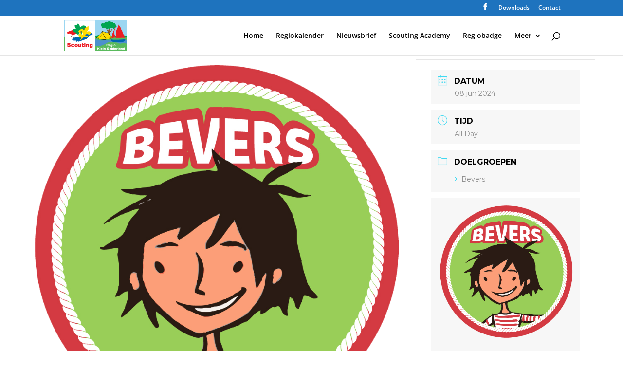

--- FILE ---
content_type: text/css
request_url: https://kleingelderland.nl/wp-content/cache/wpfc-minified/kxvqyf9l/hqyvw.css
body_size: 4645
content:
#et-boc .et-fb-modules-list li.wpcp_useyourdrive:before{background-image:url("[data-uri]");background-position:50%;background-repeat:no-repeat;content:" "!important;height:16px}#et-boc .et-fb-modules-list li.wpcp_outofthebox:before{background-image:url("[data-uri]");background-position:50%;background-repeat:no-repeat;content:" "!important;height:16px}#et-boc .et-fb-modules-list li.wpcp_letsbox:before{background-image:url("[data-uri]");background-position:50%;background-repeat:no-repeat;content:" "!important;height:16px}#et-boc .et-fb-modules-list li.wpcp_shareonedrive:before{background-image:url("[data-uri]");background-position:50%;background-repeat:no-repeat;content:" "!important;height:16px}.wpcp-block-wrap{margin:0 auto;padding:0;-ms-flex-pack:center;justify-content:center;-ms-flex-align:center;align-items:center;background:#fff;border-radius:15px;-webkit-box-shadow:-1px 1px 5px 3px #dcdcdc;box-shadow:-1px 1px 5px 3px #dcdcdc;display:-ms-flexbox;display:flex;-ms-flex-direction:column;flex-direction:column}.wpcp-block-wrap .wpcp-block-logo{margin-bottom:20px}.wpcp-block-wrap .wpcp-block-logo svg{min-width:20px;min-height:20px;max-width:96px;max-height:96px}.wpcp-block-wrap .wpcp-block-buttons{display:none}.wpcp-block-wrap .wpcp-block-textblock{width:100%;opacity:0;max-height:0;-webkit-transition:all 1s ease-in-out;-o-transition:all 1s ease-in-out;transition:all 1s ease-in-out}.wpcp-block-wrap .wpcp-block-textblock textarea{display:block;width:100%;padding:15px;font-family:Consolas,Andale Mono WT,Andale Mono,Lucida Console,Lucida Sans Typewriter,DejaVu Sans Mono,Bitstream Vera Sans Mono,Liberation Mono,Nimbus Mono L,Monaco,Courier New,Courier,monospace;font-size:13px;font-weight:400;line-height:1.5;color:#495057;background-color:#fff;background-clip:padding-box;border-radius:3px;-webkit-transition:border-color .15s ease-in-out,-webkit-box-shadow .15s ease-in-out;transition:border-color .15s ease-in-out,-webkit-box-shadow .15s ease-in-out;-o-transition:border-color .15s ease-in-out,box-shadow .15s ease-in-out;transition:border-color .15s ease-in-out,box-shadow .15s ease-in-out;transition:border-color .15s ease-in-out,box-shadow .15s ease-in-out,-webkit-box-shadow .15s ease-in-out;border:2px solid #522058}.wpcp-block-wrap:hover .wpcp-block-textblock{max-height:300px;opacity:1}.wpcp-block-wrap .wpcp-block-textblock textarea:focus{border:2px solid #522058;-webkit-box-shadow:-1px 1px 5px 3px #dcdcdc;box-shadow:-1px 1px 5px 3px #dcdcdc;outline:0}.wpcp-block-wrap .wpcp-block-body,.wpcp-block-wrap .wpcp-block-footer{width:100%;-ms-flex-pack:center;justify-content:center;text-align:center}.wpcp-block-wrap .wpcp-block-body{padding:30px;width:100%}.wpcp-block-wrap .wpcp-block-footer{display:-ms-flexbox;display:flex;-ms-flex:1 0 100%;flex:1 0 100%;background:#522058;padding:10px}.wpcp-block-wrap .wpcp-block-footer svg{height:50px;max-height:none;max-width:none}
.UseyourDrive.useyourdrive-modal {
z-index:9999999!important;
}
.UseyourDrive.useyourdrive-modal .modal-dialog{
margin:150px auto!important;
}
.et_pb_column:hover .et_pb_main_blurb_image {
transform: scale(1.1);
}
.et_pb_column .et_pb_main_blurb_image {
display: block;
transition: transform .4s;
}
#breadcrumbs{width: 75%; margin: 1em 0; position:relative; z-index:1; }
@media screen and (max-width: 980px){
#breadcrumbs{ width: 100%; }
}body,.et_pb_column_1_2 .et_quote_content blockquote cite,.et_pb_column_1_2 .et_link_content a.et_link_main_url,.et_pb_column_1_3 .et_quote_content blockquote cite,.et_pb_column_3_8 .et_quote_content blockquote cite,.et_pb_column_1_4 .et_quote_content blockquote cite,.et_pb_blog_grid .et_quote_content blockquote cite,.et_pb_column_1_3 .et_link_content a.et_link_main_url,.et_pb_column_3_8 .et_link_content a.et_link_main_url,.et_pb_column_1_4 .et_link_content a.et_link_main_url,.et_pb_blog_grid .et_link_content a.et_link_main_url,body .et_pb_bg_layout_light .et_pb_post p,body .et_pb_bg_layout_dark .et_pb_post p{font-size:17px}.et_pb_slide_content,.et_pb_best_value{font-size:19px}body{color:#000000}h1,h2,h3,h4,h5,h6{color:#000000}#et_search_icon:hover,.mobile_menu_bar:before,.mobile_menu_bar:after,.et_toggle_slide_menu:after,.et-social-icon a:hover,.et_pb_sum,.et_pb_pricing li a,.et_pb_pricing_table_button,.et_overlay:before,.entry-summary p.price ins,.et_pb_member_social_links a:hover,.et_pb_widget li a:hover,.et_pb_filterable_portfolio .et_pb_portfolio_filters li a.active,.et_pb_filterable_portfolio .et_pb_portofolio_pagination ul li a.active,.et_pb_gallery .et_pb_gallery_pagination ul li a.active,.wp-pagenavi span.current,.wp-pagenavi a:hover,.nav-single a,.tagged_as a,.posted_in a{color:#1e73be}.et_pb_contact_submit,.et_password_protected_form .et_submit_button,.et_pb_bg_layout_light .et_pb_newsletter_button,.comment-reply-link,.form-submit .et_pb_button,.et_pb_bg_layout_light .et_pb_promo_button,.et_pb_bg_layout_light .et_pb_more_button,.et_pb_contact p input[type="checkbox"]:checked+label i:before,.et_pb_bg_layout_light.et_pb_module.et_pb_button{color:#1e73be}.footer-widget h4{color:#1e73be}.et-search-form,.nav li ul,.et_mobile_menu,.footer-widget li:before,.et_pb_pricing li:before,blockquote{border-color:#1e73be}.et_pb_counter_amount,.et_pb_featured_table .et_pb_pricing_heading,.et_quote_content,.et_link_content,.et_audio_content,.et_pb_post_slider.et_pb_bg_layout_dark,.et_slide_in_menu_container,.et_pb_contact p input[type="radio"]:checked+label i:before{background-color:#1e73be}a{color:#1e73be}.et_secondary_nav_enabled #page-container #top-header{background-color:#1e73be!important}#et-secondary-nav li ul{background-color:#1e73be}.et_header_style_centered .mobile_nav .select_page,.et_header_style_split .mobile_nav .select_page,.et_nav_text_color_light #top-menu>li>a,.et_nav_text_color_dark #top-menu>li>a,#top-menu a,.et_mobile_menu li a,.et_nav_text_color_light .et_mobile_menu li a,.et_nav_text_color_dark .et_mobile_menu li a,#et_search_icon:before,.et_search_form_container input,span.et_close_search_field:after,#et-top-navigation .et-cart-info{color:#000000}.et_search_form_container input::-moz-placeholder{color:#000000}.et_search_form_container input::-webkit-input-placeholder{color:#000000}.et_search_form_container input:-ms-input-placeholder{color:#000000}#top-menu li.current-menu-ancestor>a,#top-menu li.current-menu-item>a,#top-menu li.current_page_item>a{color:#1e73be}#main-footer{background-color:#1e73be}#main-footer .footer-widget h4,#main-footer .widget_block h1,#main-footer .widget_block h2,#main-footer .widget_block h3,#main-footer .widget_block h4,#main-footer .widget_block h5,#main-footer .widget_block h6{color:#ffffff}.footer-widget li:before{border-color:#ffffff}#footer-widgets .footer-widget li:before{top:11.45px}.bottom-nav,.bottom-nav a,.bottom-nav li.current-menu-item a{color:#ffffff}#et-footer-nav .bottom-nav li.current-menu-item a{color:#ffffff}#footer-info,#footer-info a{color:#ffffff}#footer-bottom .et-social-icon a{color:#ffffff}body .et_pb_button{background-color:#ffffff}body.et_pb_button_helper_class .et_pb_button,body.et_pb_button_helper_class .et_pb_module.et_pb_button{color:#1e73be}body .et_pb_button:after{font-size:32px;color:#1e73be}body .et_pb_bg_layout_light.et_pb_button:hover,body .et_pb_bg_layout_light .et_pb_button:hover,body .et_pb_button:hover{color:#1e73be!important;background-color:#ffffff}@media only screen and (min-width:981px){.et_pb_section{padding:1% 0}.et_pb_fullwidth_section{padding:0}.et_pb_row{padding:1% 0}.et_header_style_left #et-top-navigation,.et_header_style_split #et-top-navigation{padding:33px 0 0 0}.et_header_style_left #et-top-navigation nav>ul>li>a,.et_header_style_split #et-top-navigation nav>ul>li>a{padding-bottom:33px}.et_header_style_split .centered-inline-logo-wrap{width:65px;margin:-65px 0}.et_header_style_split .centered-inline-logo-wrap #logo{max-height:65px}.et_pb_svg_logo.et_header_style_split .centered-inline-logo-wrap #logo{height:65px}.et_header_style_centered #top-menu>li>a{padding-bottom:12px}.et_header_style_slide #et-top-navigation,.et_header_style_fullscreen #et-top-navigation{padding:24px 0 24px 0!important}.et_header_style_centered #main-header .logo_container{height:65px}#logo{max-height:80%}.et_pb_svg_logo #logo{height:80%}.et_header_style_centered.et_hide_primary_logo #main-header:not(.et-fixed-header) .logo_container,.et_header_style_centered.et_hide_fixed_logo #main-header.et-fixed-header .logo_container{height:11.7px}.et_header_style_left .et-fixed-header #et-top-navigation,.et_header_style_split .et-fixed-header #et-top-navigation{padding:33px 0 0 0}.et_header_style_left .et-fixed-header #et-top-navigation nav>ul>li>a,.et_header_style_split .et-fixed-header #et-top-navigation nav>ul>li>a{padding-bottom:33px}.et_header_style_centered header#main-header.et-fixed-header .logo_container{height:65px}.et_header_style_split #main-header.et-fixed-header .centered-inline-logo-wrap{width:65px;margin:-65px 0}.et_header_style_split .et-fixed-header .centered-inline-logo-wrap #logo{max-height:65px}.et_pb_svg_logo.et_header_style_split .et-fixed-header .centered-inline-logo-wrap #logo{height:65px}.et_header_style_slide .et-fixed-header #et-top-navigation,.et_header_style_fullscreen .et-fixed-header #et-top-navigation{padding:24px 0 24px 0!important}.et_fixed_nav #page-container .et-fixed-header#top-header{background-color:#1e73be!important}.et_fixed_nav #page-container .et-fixed-header#top-header #et-secondary-nav li ul{background-color:#1e73be}.et-fixed-header #top-menu a,.et-fixed-header #et_search_icon:before,.et-fixed-header #et_top_search .et-search-form input,.et-fixed-header .et_search_form_container input,.et-fixed-header .et_close_search_field:after,.et-fixed-header #et-top-navigation .et-cart-info{color:#000000!important}.et-fixed-header .et_search_form_container input::-moz-placeholder{color:#000000!important}.et-fixed-header .et_search_form_container input::-webkit-input-placeholder{color:#000000!important}.et-fixed-header .et_search_form_container input:-ms-input-placeholder{color:#000000!important}.et-fixed-header #top-menu li.current-menu-ancestor>a,.et-fixed-header #top-menu li.current-menu-item>a,.et-fixed-header #top-menu li.current_page_item>a{color:#1e73be!important}}@media only screen and (min-width:1350px){.et_pb_row{padding:13px 0}.et_pb_section{padding:13px 0}.single.et_pb_pagebuilder_layout.et_full_width_page .et_post_meta_wrapper{padding-top:40px}.et_pb_fullwidth_section{padding:0}}@media only screen and (max-width:980px){.et_pb_section{padding:10px 0}.et_pb_section.et_pb_fullwidth_section{padding:0}.et_pb_row,.et_pb_column .et_pb_row_inner{padding:10px 0}}@media only screen and (max-width:767px){body,.et_pb_column_1_2 .et_quote_content blockquote cite,.et_pb_column_1_2 .et_link_content a.et_link_main_url,.et_pb_column_1_3 .et_quote_content blockquote cite,.et_pb_column_3_8 .et_quote_content blockquote cite,.et_pb_column_1_4 .et_quote_content blockquote cite,.et_pb_blog_grid .et_quote_content blockquote cite,.et_pb_column_1_3 .et_link_content a.et_link_main_url,.et_pb_column_3_8 .et_link_content a.et_link_main_url,.et_pb_column_1_4 .et_link_content a.et_link_main_url,.et_pb_blog_grid .et_link_content a.et_link_main_url{font-size:18px}.et_pb_slider.et_pb_module .et_pb_slides .et_pb_slide_content,.et_pb_best_value{font-size:20px}}.post-216202 .wp-post-image{display:none}@media (max-width:767px){.single .et_pb_post h2{font-size:25px}}@media (max-width:479px){.single-post .et_pb_post h2{padding-bottom:5px!important}}@media only screen and (max-width:480px){.actions .button{margin-top:5px!important;width:100%!important}}#top-header,#main-header{z-index:1000}.search #main-content .container::before,.archive #main-content .container::before{display:none}.search #left-area,.archive #left-area{width:100%;float:none;padding-right:0}.search #sidebar,.archive #sidebar{display:none}.search #left-area,.archive #left-area{-moz-column-count:3;column-count:3;-moz-column-gap:60px;column-gap:60px}.archive .et_pb_post>a,.search .et_pb_post>a{margin:-20px -20px 10px;display:block}.search #left-area .et_pb_post,.archive #left-area .et_pb_post{overflow:hidden;page-break-inside:avoid;break-inside:avoid-column;width:100%;padding:19px;border:1px solid #d8d8d8;background-color:#fff;word-wrap:break-word;display:inline-block}.search #left-area .et_pb_post h2,.archive #left-area .et_pb_post h2{font-size:18px}.search #left-area .et_pb_post.format-link,.search #left-area .et_pb_post.format-quote,.search #left-area .et_pb_post.format-audio,.archive #left-area .et_pb_post.format-link,.archive #left-area .et_pb_post.format-quote,.archive #left-area .et_pb_post.format-audio{padding:0}.archive .et_pb_post .et_pb_image_container,.archive .et_pb_post .et_main_video_container,.archive .et_pb_post .et_audio_content,.archive .et_pb_post .et_pb_slider,.search .et_pb_post .et_pb_image_container,.search .et_pb_post .et_main_video_container,.search .et_pb_post .et_audio_content,.search .et_pb_post .et_pb_slider{margin:-20px -20px 10px}.archive .et_pb_post.format-audio .et_audio_content{margin:0px -38px 0px}.archive .et_pb_post .et_pb_slider .et_pb_slide,.search .et_pb_post .et_pb_slider .et_pb_slide{min-height:180px}.archive .pagination,.search .pagination{padding:20px 0}div#tpbr_topbar{bottom:0;top:unset!important}@media screen and (max-width:980px){.search #left-area,.archive #left-area{-moz-column-count:2;column-count:2;-moz-column-gap:60px;column-gap:60px}}@media screen and (max-width:767px){.search #left-area,.archive #left-area{-moz-column-count:1;column-count:1}.search .et_pb_post.format-audio .et_audio_content,.archive .et_pb_post.format-audio .et_audio_content{margin:0}.search #left-area .et_pb_post.format-audio .et_audio_container .mejs-controls div.mejs-time-rail,.archive #left-area .et_pb_post.format-audio .et_audio_container .mejs-controls div.mejs-time-rail,.search #left-area .et_pb_post.format-audio .et_audio_container .mejs-controls .mejs-time-rail .mejs-time-total,.archive #left-area .et_pb_post.format-audio .et_audio_container .mejs-controls .mejs-time-rail .mejs-time-total{min-width:300px!important;width:300px!important}}.et_pb_section_0{position:relative}.et_pb_row.et_pb_row_0{z-index:999}.page-id-25605 .et_pb_section_0::after,#post-591 .et_pb_section_0::after,.geen-donker-element::after{display:none}footer .footerrechten{color:white;padding-top:1em}footer .et-social-icons{padding-top:1em}body .et_pb_button:hover{background:inherit!important}.ui-datepicker{z-index:9999!important}#main-content .container:before{background:none}#sidebar{display:none}@media (min-width:981px){#left-area{width:100%;padding:23px 0px 0px!important;float:none!important}}